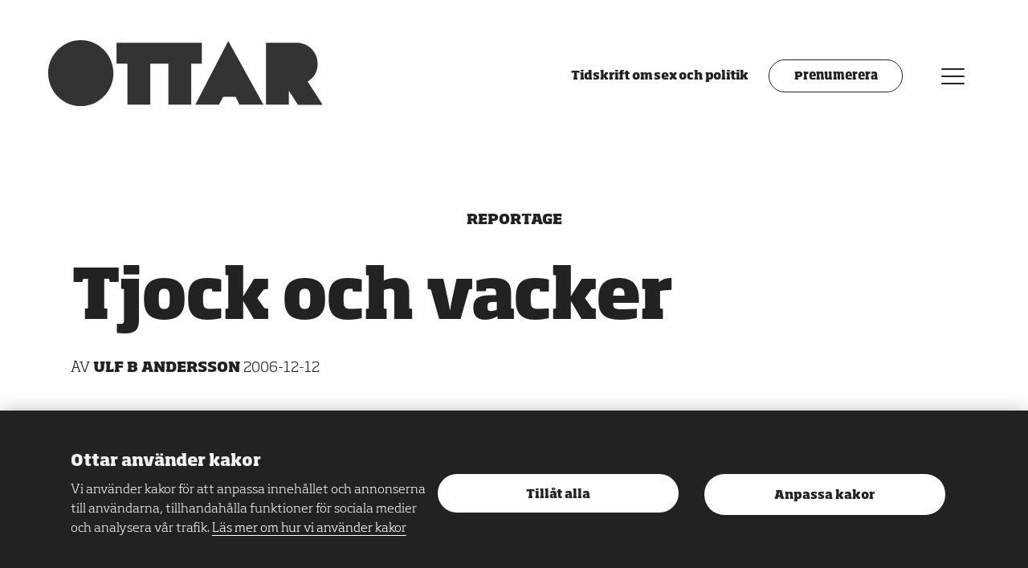

--- FILE ---
content_type: text/html; charset=UTF-8
request_url: https://www.ottar.se/tjock-och-vacker/
body_size: 11278
content:
<!DOCTYPE html>
<html lang="sv" class="no-featured-image is-post has-media-position-default has-light-theme has-pink-theme no-js">
	<head>
		<meta charset="UTF-8"/>
		<meta http-equiv="X-UA-Compatible" content="IE=edge"/>
		<meta name="viewport" content="width=device-width, initial-scale=1.0, shrink-to-fit=no"/>
		<title>Tjock och vacker</title>
		<link rel="apple-touch-icon" sizes="180x180" href="/wp-content/themes/ottar/assets/images/fav/android-chrome-192x192.png">
		<link rel="apple-touch-icon" sizes="180x180" href="/wp-content/themes/ottar/assets/images/fav/apple-touch-icon.png">
		<link rel="icon" type="image/png" sizes="32x32" href="/wp-content/themes/ottar/assets/images/fav/favicon-32x32.png">
		<link rel="icon" type="image/png" sizes="16x16" href="/wp-content/themes/ottar/assets/images/fav/favicon-16x16.png">
		<link rel="manifest" href="/wp-content/themes/ottar/assets/images/fav/site.webmanifest">
		<link rel="mask-icon" href="/wp-content/themes/ottar/assets/images/fav/safari-pinned-tab.svg" color="#e98cae">
		<meta name="msapplication-TileColor" content="#a41e4f">
		<meta name="theme-color" content="#ffffff">
		<link rel="preconnect" href="https://fonts.gstatic.com">
		<link rel="preconnect" href="https://hello.myfonts.net">
		<link href="https://fonts.googleapis.com/css2?family=Merriweather:wght@400;700&display=swap" rel="stylesheet">
		<meta name='robots' content='index, follow, max-image-preview:large, max-snippet:-1, max-video-preview:-1' />
<meta name="gtm-data" content="GTM-N47SXPF" data-actions="analytics-load" data-technical-load-config-event-name="" data-analytics-load-config-event-name="analytics_load_accepted" data-marketing-load-config-event-name="marketing_load_accepted" data-page-load-config-event-name="page_load" data-analytics-load-consent-method="cookie" data-analytics-load-cookie-name="cookie-consent-analytics" data-analytics-load-cookie-value="*" />
	<!-- This site is optimized with the Yoast SEO plugin v26.5 - https://yoast.com/wordpress/plugins/seo/ -->
	<link rel="canonical" href="https://www.ottar.se/tjock-och-vacker/" />
	<meta property="og:locale" content="sv_SE" />
	<meta property="og:type" content="article" />
	<meta property="og:title" content="Tjock och vacker - Ottar" />
	<meta property="og:description" content="Dagens utseendeideal är fortfarande osunt smalt, och tjocka människor får räkna med att utstå syrliga kommentarer kring sin vikt. Ulf" />
	<meta property="og:url" content="https://www.ottar.se/tjock-och-vacker/" />
	<meta property="og:site_name" content="Ottar" />
	<meta property="article:publisher" content="http://www.facebook.com/www.ottar.se" />
	<meta property="article:published_time" content="2006-12-12T14:51:00+00:00" />
	<meta property="article:modified_time" content="2021-03-09T08:20:14+00:00" />
	<meta name="author" content="bz-ottar-admin" />
	<meta name="twitter:card" content="summary_large_image" />
	<meta name="twitter:creator" content="@tidningenottar" />
	<meta name="twitter:site" content="@tidningenottar" />
	<script type="application/ld+json" class="yoast-schema-graph">{"@context":"https://schema.org","@graph":[{"@type":"Article","@id":"https://www.ottar.se/tjock-och-vacker/#article","isPartOf":{"@id":"https://www.ottar.se/tjock-och-vacker/"},"author":{"name":"bz-ottar-admin","@id":"https://www.ottar.se/#/schema/person/0e9fe4a3fe9bcbdce8b4f1859030318e"},"headline":"Tjock och vacker","datePublished":"2006-12-12T14:51:00+00:00","dateModified":"2021-03-09T08:20:14+00:00","mainEntityOfPage":{"@id":"https://www.ottar.se/tjock-och-vacker/"},"wordCount":1418,"publisher":{"@id":"https://www.ottar.se/#organization"},"keywords":["nr 4-2006"],"articleSection":["Okategoriserad"],"inLanguage":"sv-SE"},{"@type":"WebPage","@id":"https://www.ottar.se/tjock-och-vacker/","url":"https://www.ottar.se/tjock-och-vacker/","name":"Tjock och vacker - Ottar","isPartOf":{"@id":"https://www.ottar.se/#website"},"datePublished":"2006-12-12T14:51:00+00:00","dateModified":"2021-03-09T08:20:14+00:00","breadcrumb":{"@id":"https://www.ottar.se/tjock-och-vacker/#breadcrumb"},"inLanguage":"sv-SE","potentialAction":[{"@type":"ReadAction","target":["https://www.ottar.se/tjock-och-vacker/"]}]},{"@type":"BreadcrumbList","@id":"https://www.ottar.se/tjock-och-vacker/#breadcrumb","itemListElement":[{"@type":"ListItem","position":1,"name":"Home","item":"https://www.ottar.se/"},{"@type":"ListItem","position":2,"name":"Tjock och vacker"}]},{"@type":"WebSite","@id":"https://www.ottar.se/#website","url":"https://www.ottar.se/","name":"Ottar","description":"Tidskrift om sex och politik","publisher":{"@id":"https://www.ottar.se/#organization"},"potentialAction":[{"@type":"SearchAction","target":{"@type":"EntryPoint","urlTemplate":"https://www.ottar.se/?s={search_term_string}"},"query-input":{"@type":"PropertyValueSpecification","valueRequired":true,"valueName":"search_term_string"}}],"inLanguage":"sv-SE"},{"@type":"Organization","@id":"https://www.ottar.se/#organization","name":"Ottar","url":"https://www.ottar.se/","logo":{"@type":"ImageObject","inLanguage":"sv-SE","@id":"https://www.ottar.se/#/schema/logo/image/","url":"https://www.ottar.se/wp-content/uploads/2022/03/ottar.jpg","contentUrl":"https://www.ottar.se/wp-content/uploads/2022/03/ottar.jpg","width":1200,"height":630,"caption":"Ottar"},"image":{"@id":"https://www.ottar.se/#/schema/logo/image/"},"sameAs":["http://www.facebook.com/www.ottar.se","https://x.com/tidningenottar","https://www.instagram.com/tidningenottar"]},{"@type":"Person","@id":"https://www.ottar.se/#/schema/person/0e9fe4a3fe9bcbdce8b4f1859030318e","name":"bz-ottar-admin","image":{"@type":"ImageObject","inLanguage":"sv-SE","@id":"https://www.ottar.se/#/schema/person/image/","url":"https://secure.gravatar.com/avatar/fd732571561f03c6f625850f341fea69e2538ab6e1653a790bc9abcf651cef1b?s=96&d=mm&r=g","contentUrl":"https://secure.gravatar.com/avatar/fd732571561f03c6f625850f341fea69e2538ab6e1653a790bc9abcf651cef1b?s=96&d=mm&r=g","caption":"bz-ottar-admin"},"sameAs":["http://www.ottar.se/wp"]}]}</script>
	<!-- / Yoast SEO plugin. -->


<link rel='dns-prefetch' href='//maxcdn.bootstrapcdn.com' />
<link rel="alternate" type="application/rss+xml" title="Ottar &raquo; Kommentarsflöde för Tjock och vacker" href="https://www.ottar.se/tjock-och-vacker/feed/" />
<link rel="alternate" title="oEmbed (JSON)" type="application/json+oembed" href="https://www.ottar.se/wp-json/oembed/1.0/embed?url=https%3A%2F%2Fwww.ottar.se%2Ftjock-och-vacker%2F" />
<link rel="alternate" title="oEmbed (XML)" type="text/xml+oembed" href="https://www.ottar.se/wp-json/oembed/1.0/embed?url=https%3A%2F%2Fwww.ottar.se%2Ftjock-och-vacker%2F&#038;format=xml" />
<style id='wp-img-auto-sizes-contain-inline-css' type='text/css'>
img:is([sizes=auto i],[sizes^="auto," i]){contain-intrinsic-size:3000px 1500px}
/*# sourceURL=wp-img-auto-sizes-contain-inline-css */
</style>
<link rel='stylesheet' id='sbi_styles-css' href='https://www.ottar.se/wp-content/plugins/instagram-feed/css/sbi-styles.min.css?ver=6.10.0' type='text/css' media='all' />
<link rel='stylesheet' id='cff-css' href='https://www.ottar.se/wp-content/plugins/custom-facebook-feed/assets/css/cff-style.min.css?ver=4.3.4' type='text/css' media='all' />
<link rel='stylesheet' id='sb-font-awesome-css' href='https://maxcdn.bootstrapcdn.com/font-awesome/4.7.0/css/font-awesome.min.css?ver=6.9' type='text/css' media='all' />
<link rel='stylesheet' id='ottar-front-css' href='https://www.ottar.se/wp-content/themes/ottar/assets/front/main.css?ver=1.1.53' type='text/css' media='all' />
<script type="text/javascript" src="https://www.ottar.se/wp/wp-includes/js/jquery/jquery.min.js?ver=3.7.1" id="jquery-core-js"></script>
<script type="text/javascript" src="https://www.ottar.se/wp/wp-includes/js/jquery/jquery-migrate.min.js?ver=3.4.1" id="jquery-migrate-js"></script>
<script type="text/javascript" id="baz_analytics_script_data-js-after">
/* <![CDATA[ */
const AppAnalyticsConsentCookieName = "cookie-consent-analytics";
//# sourceURL=baz_analytics_script_data-js-after
/* ]]> */
</script>
<script type="text/javascript" src="https://www.ottar.se/wp-content/themes/ottar/assets/front/main.js?ver=1.1.53" id="ottar-front-js"></script>
<link rel='shortlink' href='https://www.ottar.se/?p=417' />

        	</head>
	<body>
        <noscript><iframe src="https://www.googletagmanager.com/ns.html?id=GTM-N47SXPF" height="0" width="0" style="display:none;visibility:hidden"></iframe></noscript>
        											

<div class="c-cookie-notice" role="dialog" aria-modal="true" data-cookie-notice data-cookie-notice-dismiss-key="cookie-notice-dismissed">
	<div class="o-wrapper c-cookie-notice__inner">
        <div class="c-cookie-notice__description">

            <h2 class="c-cookie-notice__title">Ottar använder kakor</h2>
            <p class="c-cookie-notice__content">
                Vi använder kakor för att anpassa innehållet och annonserna till användarna, tillhandahålla funktioner för sociala medier och analysera vår trafik.
                                    <a class="c-cookie-notice__links" href="/om-kakor">Läs mer om hur vi använder kakor</a>
                            </p>
        </div>

		<div class="c-cookie-notice__actions">
							<button type="button" class="c-cookie-notice__button" data-cookie-notice-dismiss="cookie-notice-dismissed" data-cookie-notice-button="accept-all" data-cookie-notice-consent-keys="cookie-consent-analytics,cookie-consent-marketing,cookie-consent-technical">
					Tillåt alla
				</button>
						            <a href="/om-kakor#consent-settings" class="c-cookie-notice__button" data-cookie-notice-dismiss="cookie-notice-dismissed" data-cookie-notice-button="reject" data-cookie-notice-consent-keys="">
                Anpassa kakor
            </a>
		</div>
	</div>
</div>

        <div class="o-headroom-container">
            <header class="c-header js-headroom">

	<div class="c-header__left">
		<a class="c-header__logo" href="/">
			<span class="u-visually-hidden">Ottar</span>
			<svg class="c-header__logo__image" aria-label="Ottar">
				<use xlink:href="/wp-content/themes/ottar/assets/images/spritemap.svg#ottar-logo"/>
			</svg>
		</a>
		<div class="c-header__tagline u-hidden@xlarge c-header__left-home">Tidskrift om sex och politik</div>
	</div>

	<div class="c-header__right">

		<div class="c-header__tagline u-hidden@xsmall-xlarge c-header__right-home">Tidskrift om sex och politik</div>
		<a href="/prenumerera/" class="c-header__subscribe-button u-hidden@xsmall-small">Prenumerera</a>

		<button type="button" class="c-header__menu-button" data-a11y-dialog-show="modal-menu">
			<span class="u-visually-hidden">Meny</span>
			<div class="c-icon-menu">
				<div class="c-icon-menu__box">
					<div class="c-icon-menu__box__inner"></div>
				</div>
			</div>
		</button>
	</div>

</header>

<div id="modal-menu" aria-hidden="true" class="o-modal">
    <div aria-labelledby="menu-title"
        role="dialog"
        class="c-modal-menu is-closed">

        <div role="document" class="o-modal__content">

            <button class="c-modal-menu__close" type="button"
                data-a11y-dialog-hide="modal-menu">
                <span class="u-visually-hidden">Stäng meny</span>
                <div class="c-icon-menu">
                    <div class="c-icon-menu__box">
                        <div class="c-icon-menu__box__inner"></div>
                    </div>
                </div>
            </button>

            <div class="c-modal-menu__inner">
                <nav class="c-modal-menu__nav">
                    <h2 class="u-visually-hidden" id="menu-title">Meny</h2>

                    <div class="c-modal-menu__nav__inner">
                        <div class="c-nav-modal-search">
                            <h2 class="u-visually-hidden" id="search-title">Sök</h2>
                            <form class="c-search-form js-search-form" action="https://ottar.se">
    <label for="search" class="u-visually-hidden">Ange sökord</label>
    <input class="c-search-form__input" type="search" id="search" name="s" value="" placeholder="Sök" data-dialog-focus />
     <button type="submit" class="c-search-form__submit">OK
        <span class="u-visually-hidden">Sök</span>
    </button>  
</form>

                        </div>

                        <div class="c-nav-modal-primary">
                            <ul>
            <li>
    <a href="https://www.ottar.se/om-ottar/" class="  "  >
        Om Ottar
    </a>
    </li>

            <li>
    <a href="https://www.ottar.se/tidskriften/" class="  "  >
        Tidskriften
    </a>
    </li>

            <li>
    <a href="https://www.ottar.se/redaktionen/" class="  "  >
        Kontakt
    </a>
    </li>

    </ul>

                        </div>
                        <div class="c-nav-modal-secondary">
                            <ul>
            <li>
    <a href="https://www.ottar.se/prenumerera/" class="  "  >
        Prenumerera
    </a>
    </li>

            <li>
    <a href="https://www.ottar.se/annonsera/" class="  "  >
        Annonsera
    </a>
    </li>

            <li>
    <a href="https://www.ottar.se/about-ottar/" class="  "  >
        About Ottar
    </a>
    </li>

    </ul>

                        </div>
                        <div class="c-nav-modal-tertiary">
                            <ul>
            <li>
    <a href="https://www.ottar.se/integritetspolicy/" class="  "  >
        Integritetspolicy
    </a>
    </li>

            <li>
    <a href="https://www.ottar.se/om-kakor/" class="  "  >
        Om kakor
    </a>
    </li>

    </ul>

                        </div>
                        <div class="c-nav-modal-social">
                            <ul>
            <li>
    <a href="https://www.facebook.com/ottar.se" class="  "  >
        Facebook
    </a>
    </li>

            <li>
    <a href="http://www.twitter.com/tidningenottar" class="  "  >
        Twitter
    </a>
    </li>

            <li>
    <a href="https://www.instagram.com/tidningenottar/" class="  "  >
        Instagram
    </a>
    </li>

    </ul>

                        </div>
                    </div>
                </nav>

                <div class="c-modal-menu__info">
                    <div class="c-modal-menu__info__inner">

                        <svg class="c-modal-menu__info__logo" aria-label="Ottar">
                            <use xlink:href="/wp-content/themes/ottar/assets/images/spritemap.svg#ottar-logo" />
                        </svg>
                        <div class="c-body -soho">
                                                            <div class="o-row -xsmall c-preamble">Ottar är RFSU:s sexualpolitiska tidskrift om sexualitet och kärlek, samhälle, politik och kultur.</div>
                            
                            <p>Ottar skriver om sexualitet och kärlek, samhälle, politik och kultur. Ottar bevakar sexualpolitiska frågor i Sverige och världen och fördjupar diskussionen om sexualitet och samhälle genom nyheter, reportage, essäer, krönikor och debatt.</p>

                                                            <p><a href="https://www.rfsu.se">RFSU.se</a></p>
                                                    </div>
                    </div>

                    <div class="c-modal-menu__newsletter">
                        <div class="c-modal-menu__newsletter__inner">
                            <form class="c-newsletter-form" action="https://ottar.us2.list-manage.com/subscribe/post?u=5e8fb76c950a5bebf438dc5dd&amp;id=75fccfa4df" method="post" accept-charset="UTF-8">
        <h2 class="c-heading--delta u-center-align c-newsletter-form__heading">Ottars nyhetsbrev</h2>
    <p class="c-newsletter-form__body">Senaste nytt från OTTAR rakt i din mailbox!<br/> Varannan vecka. Ingen spam, bara bra saker!</p>

    <p class="c-newsletter-form__disclaimer">Genom att prenumerera på Ottars nyhetsbrev samtycker du till att dina personuppgifter hanteras enligt Ottars <a href="/integritetspolicy">integritetspolicy</a>.</p>

    <div class="c-newsletter-form__item">
        <label for="edit-mergevars-email" class="u-visually-hidden">Din e-post</label>
        <input class="c-newsletter-form__email" type="email" name="EMAIL" id="mce-EMAIL" value="" size="25" maxlength="128" required placeholder="Din e-post" />

        <!-- real people should not fill this in and expect good things - do not remove this or risk form bot signups-->
        <div style="position: absolute; left: -5000px;" aria-hidden="true"><input type="text" name="b_5e8fb76c950a5bebf438dc5dd_75fccfa4df" tabindex="-1" value=""></div>
        <input class="c-newsletter-form__submit" type="submit" name="subscribe" id="mc-embedded-subscribe" value="OK" class="form-submit" />
    </div>
</form>
                        </div>
                    </div>
                </div>
            </div>
        </div>

    </div>
</div>

            <article>
	


	<header class="c-article-header -margin-top c-article-header--media-crop-">

						<div class="o-wrapper">
			<div class="u-body-max-width u-center@xsmall-xlarge">
									<div class="o-row -xsmall">
                        <div class="o-faux-row -small ">
                            <div class="c-keywords">

                                                                    <span class="c-keywords__type">Reportage</span>
                                                                                            </div>
                        </div>
                    </div>
								<h1 class="c-heading--alpha">Tjock och vacker</h1>
									<div class="o-row -xsmall c-byline">
													Av
							<span class="c-byline__author">Ulf B Andersson</span>
												2006-12-12
					</div>
							</div>

				<div class="u-body-max-width u-center@xsmall-xlarge"></div>
							</div>
		</header>
	
	<div class="o-wrapper">
		<div class="o-row o-2-of-3@xlarge u-center@large-xlarge c-body u-body-max-width js-body js-body-ads">
			<div class="o-wrapper-max c-preamble">
    <p>Dagens utseendeideal är fortfarande osunt smalt, och tjocka människor får räkna med att utstå syrliga kommentarer kring sin vikt. Kraftiga tjejer görs dock även till sexobjekt, och det finns en ”mullig tjej”- kultur i samhället. Men killarna med en begynnande ölkagge, eller lite för många kilon på bröstet, går de fria från samhällets kroppsideal? Nej, såklart inte. Men det finns fristäder. Ulf B Andersson spanar in en subkultur för stora.</p>
</div>
<p>”Som en stor hemmafest”, så beskriver initiativtagaren Gunnar Holma träffarna på Club Stor&#038;Vacker. Jag förstår hans ord när jag en kylig fredagskväll i november slinker ner i Frans August festvåning bredvid Hamburger börs i Stockholm. En hel del verkar vara gamla bekanta, andra ser lite vilsna ut, en del håller igång på dansgolvet och några står ensamma med en öl i handen. Överallt sitter lappar där Kanal 5 söker ”stora kvinnor som är stolta över sin vikt” för ett program i dokumentärserien Outsiders. Jag har kommit till Sveriges första klubb som vänder sig till ”stora kvinnor och män och deras beundrare”.</p><p>Det finns många normer vi människor har att försöka leva upp till i ett samhälle. Vissa kan vi lätt undgå, men så finns det där som vi aldrig kommer undan så länge vi lever: Den egna kroppen.</p><p>För några år sedan gjorde norskan Margreth Olin filmen Kroppen min. På ett tänkvärt sätt lämnade hon ut historien om sin kropp. Det handlade om hur hon från åtta års ålder fram tills hon var 20 gick och höll in magen. Hon berättade om hur hon skrattade med stängd mun för att dölja ett överbett och hur hennes ”fula” fötter gjorde att hon aldrig vågade köpa sandaler och hur hon bar svarta kläder för att få kroppen att se slankare ut.</p><p>Filmen retade en del, då hon anklagade sina medsystrar för att stå för kroppsförtrycket medan hon (som heterosexuell) tackade gud för att det fanns ett annat kön som kunde älska hennes kropp.</p><h2>Även män har kroppskomplex</h2><p>Vi har vant oss vid att kvinnans kropp ständigt objektifieras. Men inte utan att det ifrågasätts. Vi lever i en lätt schizofren tid, där budskap om snabbantning kan predikas i samma andetag som uppmaningen att strunta i smal-idealen.</p><p>Hur är det då med mannens kropp? Kan ni tänka er en manlig filmare som skildrar sina kroppskomplex? Tveksamt, tror jag. Men beror det på att män generellt sätt är nöjda och slipper kroppshetsen i dagens samhälle? Knappast. Många män lever också med problematiska upplevelser och bilder av sina kroppar, fast ofta i tysthet.</p><p>När Dagens Nyheter i augusti hade en artikelserie, kallad ”Utsidan”, så kan intervjun med 18-årige Viktor tjäna som illustration till hur könsskillnaderna när det gäller utseendefixering har krympt:</p><p>”Själv vill han se hur han ligger till. Han kollar in andras hår, ansikten, magar och kläder” i en process som långtifrån är medveten. ”Man går inte hela tiden omkring och tänker att nu är jag snyggast, eller shit vad han är snygg. Eller att jag ska se ut som polaren, skaffa samma frisyr och fixa en tvättbrädemage. Det går liksom automatiskt”, säger Viktor.</p><h2>Förakt för kraftiga har ökat</h2><p>Det är knappast någon överdrift att påstå att utseende- och kroppsfixeringen i samhället har förstärkts de senaste åren. Samtidigt som övervikt och fetma är ett växande folkhälsoproblem i allt större delar av världen så har föraktet för de kraftiga tilltagit. Linda Skugge förklarade i en krönika i Expressen i juni i år att hon vill hetsa ”mot de vuxna som ser ut som fettbomber” och förklarade hur äckligt det var i sommarhettan: ”Gubbar går omkring i ENBART shorts och magarna fullkomligt väller ut och tanter klär av sig tröjorna och går omkring i behå (!) och under tuttarna så hänger där en fyra-fem valkar och dallrar i det fria. Det är INTE fräscht eller sunt nånstans.”</p><p>Vad gör då de som inte passar in i Linda Skugges samhälle? En del skapar kultur, som skådespelerskan Lotti Törnros vars pjäs Mitt liv som tjock har gjort teaterscenen till en plattform mot kroppsfascismen. När den i somras gick på Parkteatern i Stockholm konstaterade DN:s teaterrecensent Ingegärd Waaranperä att publiken var mindre könssegregerad än vid inomhusföreställningarna:</p><p>”Här sitter unga, vackra män och identifierar sig med skådespelerskan i berättelsens olika skeden.”</p><p>Det har också växt fram en subkultur främst i USA och Storbritannien där BBW (Big, Beautiful Woman) och FA (Fat admirers) är nyckelorden, och ”hogging” baksidan av fenomenet. Hösten 2005 startade 29-årige Gunnar Holma den svenska klubben Club Stor&#038;Vacker:</p><p>– Jag hade aldrig hållit på med klubbar förut men jag har alltid gillat mulliga tjejer, berättar han. Jag kände kallet – om inte jag gör detta så kommer någon annan ta idén. Det här är en så stor grej att jag inte fattar att ingen startat tidigare.</p><h2>Tjock = ful, äcklig och slö</h2><p>En gång i månaden hålls klubb i Stockholm och Gunnar Holma drömmer om att få arbeta heltid med BBW och FA. Nu har han en stadig grupp besökare i åldern 18-60 år, där en del reser ända från Norrland och Skåne för att få träffa likasinnade. I somras var Gunnar Holma i USA och berättar lyriskt om en hel BBW-vecka i Las Vegas där föreläsningar och fester arrangerades på ett hotell och det som mest var 1 000 personer på plats.</p><p>Gunnar Holma ser sin klubb, som brukar locka runt 100 personer, som ett sätt att skapa ett alternativt utrymme dit alla är välkomna.</p><p>– Normen säger att den som är smal och vältränad har lyckats i livet, säger han. Att vara kraftig är detsamma som att vara ful, äcklig och slö. Men det finns ju andra samhällen, till exempel i Afrika och Söderhavet där kroppsidealen ser annorlunda ut.</p><h2>Kroppsuppfattning är attityd</h2><p>Det som slår mig är att besökarna har så ”vanliga” kroppar. Men när jag surfar runt på kontaktsidor för kraftiga så förstår jag att kroppsuppfattning också handlar om en attityd till sig själv: ”Jag kanske inte ser mullig ut, men jag vet att jag är det”, som en person uttrycker det.</p><p>En av besökarna denna fredagkväll, är där för första gången och vill vara anonym. Han har tagit tåget ner från Gävle och vi har ett långt samtal. Han väger 125 kilo och kan med sina 193 centimeter beskrivas som ”kraftig”. Han verkar inte lida brist på självkänsla, men konstaterar samtidigt att han knappast åker till Tofta för att bada när han är på Gotland. Han är övertygad om att kraftiga personer har mer distans till sig själva. ”Fast det är ju också en fördom”, konstaterar han självironiskt.</p><p>En av klubbens stamgäster konstaterar att på Stor&#038;Vacker är folk öppnare och ”man möts inte med sura blickar”. Och jag tänker att det är egentligen inget konstigt att människor vill skapa frizoner för att kunna mötas och våga vara sig själva. Det enda ”avvikande” här är att den gemensamma identifikationen handlar om kroppshyddan.</p><p>Som sagt, ingen undkommer att förhålla sig till sin egen kropp. Och negativa kommentarer kan sitta kvar som små taggar i många år. Jag kan fortfarande som lätt överviktig i tidiga tonåren minnas hånande ord i omklädningsrummet om att jag borde skaffa behå, då min bröstkorg inte var helt platt. Och än idag föredrar jag att gå naken på en naturiststrand där kroppsvariationerna är stora än att gå på en strand där det ”vackra folket” håller till.</p><p><strong>Ulf B Andersson</strong></p><p><em><strong>Fotnot: </strong>”Hogging” handlar om män som raggar på kraftiga kvinnor, inte för att de tänder på dem utan för att de utgår från att dessa kvinnor har en låg självkänsla och därför är lättare att få i säng. Enligt Gunnar Holma har han inte märkt några sådana tendenser på Club Stor&#038;Vacker.</em></p><h3>Beställ lösnummer av Ottar <a href="https://www.www.ottar.se/best-ll-enstaka-nummer-0" title="Beställ lösnummer av Ottar här!">här!</a> (Detta är nr 4 2006) </h3>

			</div>

		<div class="u-clearfix">
							<div class="o-row -small o-2-of-3@large u-left@large u-body-max-width">
					<aside class="o-row -small c-tags">
    <h2 class="c-heading--zeta c-tags__heading">Taggar</h2>

    <ul class="c-tags__list">
                    <li class="c-tags__list__item">
                <a class="c-tags__link" href="/tag/nr-4-2006">nr 4-2006</a>
            </li>
            </ul>
</aside>
				</div>
			
			<div class="o-row -small o-1-of-3@large u-left@large u-last@large u-body-max-width">
				<aside class="o-row -small c-share">
    <h2 class="c-heading--zeta c-share__heading">Dela</h2>
    <div class="c-share__social-icons">
        <a href="https://www.facebook.com/sharer/sharer.php?u=https://www.ottar.se/tjock-och-vacker/">
            <span class="u-visually-hidden">Dela på Facebook</span>
            <svg class="c-share__fb-icon" aria-hidden="true">
                <use xlink:href="/wp-content/themes/ottar/assets/images/spritemap.svg#icon-facebook" />
            </svg>
        </a>
        <a href="https://twitter.com/intent/tweet?url=https://www.ottar.se/tjock-och-vacker/&text=Tjock%20och%20vacker">
            <span class="u-visually-hidden">Dela på Twitter</span>
            <svg class="c-share__twitt-icon" aria-hidden="true">
                <use xlink:href="/wp-content/themes/ottar/assets/images/spritemap.svg#icon-twitter" />
            </svg>
        </a>
        <button type="button" data-clipboard-text="https://www.ottar.se/tjock-och-vacker/" class="c-share__link">
            <span class="u-visually-hidden">Kopiera länk till artikeln</span>
            <svg class="c-share__link-icon" aria-hidden="true">
                <use xlink:href="/wp-content/themes/ottar/assets/images/spritemap.svg#icon-link" />
            </svg>
        </button>
    </div>

</aside>
			</div>
		</div>
	</div>
</article>
<!-- /21803385457/banner_2 -->
<div id='div-gpt-ad-1645429306876-0' class="c-ad u-hidden@xsmall-large" aria-hidden="true">
    <script>

        if (window.matchMedia("(min-width: 768px)").matches && typeof googletag !== 'undefined') {
            googletag.cmd.push(function() { googletag.display('div-gpt-ad-1645429306876-0'); });
        }
    </script>
</div>

<!-- /21803385457/banner_2/banner_2_mobile -->
<div id='div-gpt-ad-1645429455452-0' class="c-ad u-hidden@large" aria-hidden="true">
    <script>
        if (window.matchMedia("(max-width: 767px)").matches && typeof googletag !== 'undefined') {
            googletag.cmd.push(function() { googletag.display('div-gpt-ad-1645429455452-0'); });
        }
    </script>
</div>
	
<section class="c-section u-overflow-hidden">
    <div class="o-faux-row o-row">
                    <h2 class="o-row -small c-heading--zeta -uppercase u-center-align">Fler artiklar</h2>
                <div class="o-wrapper o-faux-masonry">
                                                <div class="o-row -small o-faux-masonry__item">
                        

<article class="c-teaser c-teaser__img--zoom " data-faux-href="https://www.ottar.se/vad-hande-med-unisex-kladerna/" >
 <div>
    <div class="testGradient">
        <picture class="c-teaser__picture">
                            <img src="https://www.ottar.se/wp-content/uploads/2025/10/Din-stycketext-1-350x177.png" srcset="https://www.ottar.se/wp-content/uploads/2025/10/Din-stycketext-1-350x177.png, https://www.ottar.se/wp-content/uploads/2025/10/Din-stycketext-1-700x355.png 2x" alt="" width="350" height="450" class="c-teaser__image"/>
                    </picture>
</div>
            </div>
    <div class="c-teaser__content">
        

            <div class="c-teaser__keywords c-keywords -xsmall">
                                    <span class="c-keywords__type">Artiklar</span>
                                                    <span class="c-keywords__category">Kroppen</span>
                                  </div>
        
        <h2 class="c-heading--delta u-center-align">
            
                    </h2>

        <h2 class="c-heading--delta u-center-align">

                            <a href="https://www.ottar.se/vad-hande-med-unisex-kladerna/">Vad hände med unisexkläderna?</a>
                    </h2>
                    <p class="c-teaser__body">
                Rosa volangstrumpa för tjejer och blå Marvelkalsong för killar. Diskussionen om ett unisexmode för barn — vad hände med den?

                             </p>
        
    </div>
</article>

                    </div>
                                    <div class="o-row -small o-faux-masonry__item">
                        

<article class="c-teaser c-teaser__img--zoom " data-faux-href="https://www.ottar.se/de-gar-i-taten-for-den-toxiska-maskulinitetens-resning/" >
 <div>
    <div class="testGradient">
        <picture class="c-teaser__picture">
                            <img src="https://www.ottar.se/wp-content/uploads/2025/10/Anna-Maria-Sorberg-338x450.jpg" srcset="https://www.ottar.se/wp-content/uploads/2025/10/Anna-Maria-Sorberg-338x450.jpg, https://www.ottar.se/wp-content/uploads/2025/10/Anna-Maria-Sorberg-675x900.jpg 2x" alt="" width="350" height="450" class="c-teaser__image"/>
                    </picture>
</div>
            </div>
    <div class="c-teaser__content">
        

            <div class="c-teaser__keywords c-keywords -xsmall">
                                    <span class="c-keywords__type">Krönika</span>
                                            </div>
        
        <h2 class="c-heading--delta u-center-align">
            
                    </h2>

        <h2 class="c-heading--delta u-center-align">

                            <a href="https://www.ottar.se/de-gar-i-taten-for-den-toxiska-maskulinitetens-resning/">De går i täten för den toxiska maskulinitetens resning</a>
                    </h2>
                    <p class="c-teaser__body">
                Den nya vita mansrörelsen har en gemensam fiende. Anna-Maria Sörberg har läst nya boken Striden om genus.

                             </p>
        
    </div>
</article>

                    </div>
                                    <div class="o-row -small o-faux-masonry__item">
                        

<article class="c-teaser c-teaser__img--zoom " data-faux-href="https://www.ottar.se/ottars-illustration-anvand-av-hogerextrem-grupp/" >
 <div>
    <div class="testGradient">
        <picture class="c-teaser__picture">
                            <img src="https://www.ottar.se/wp-content/uploads/2025/09/Hogerextrema-bilden-350x185.png" srcset="https://www.ottar.se/wp-content/uploads/2025/09/Hogerextrema-bilden-350x185.png, https://www.ottar.se/wp-content/uploads/2025/09/Hogerextrema-bilden-700x370.png 2x" alt="" width="350" height="450" class="c-teaser__image"/>
                    </picture>
</div>
            </div>
    <div class="c-teaser__content">
        

            <div class="c-teaser__keywords c-keywords -xsmall">
                                            </div>
        
        <h2 class="c-heading--delta u-center-align">
            
                    </h2>

        <h2 class="c-heading--delta u-center-align">

                            <a href="https://www.ottar.se/ottars-illustration-anvand-av-hogerextrem-grupp/">Ottars illustration använd av högerextrema</a>
                    </h2>
                    <p class="c-teaser__body">
                RFSL:s lokal drabbad av skadegörelse med klistermärken, där en illustration ur Ottar har manipulerats med hatiska budskap.

                             </p>
        
    </div>
</article>

                    </div>
                                    <div class="o-row -small o-faux-masonry__item">
                        

<article class="c-teaser c-teaser__img--zoom " data-faux-href="https://www.ottar.se/jamstalldhetsministern-vi-ska-inte-straffa-personer-som-saljer-sex/" >
 <div>
    <div class="testGradient">
        <picture class="c-teaser__picture">
                            <img src="https://www.ottar.se/wp-content/uploads/2025/06/nina-larsson-ny-350x210.png" srcset="https://www.ottar.se/wp-content/uploads/2025/06/nina-larsson-ny-350x210.png, https://www.ottar.se/wp-content/uploads/2025/06/nina-larsson-ny-700x420.png 2x" alt="" width="350" height="450" class="c-teaser__image"/>
                    </picture>
</div>
            </div>
    <div class="c-teaser__content">
        

            <div class="c-teaser__keywords c-keywords -xsmall">
                                    <span class="c-keywords__type">Nyheter</span>
                                            </div>
        
        <h2 class="c-heading--delta u-center-align">
            
                    </h2>

        <h2 class="c-heading--delta u-center-align">

                            <a href="https://www.ottar.se/jamstalldhetsministern-vi-ska-inte-straffa-personer-som-saljer-sex/">Jämställdhetsministern: »Vi ska inte straffa personer som säljer sex«</a>
                    </h2>
                    <p class="c-teaser__body">
                Den 1 juli träder den lagen om förbud sexköp online i kraft. Jämställdhetsminister Nina Larsson (L) svarar på den kritik

                             </p>
        
    </div>
</article>

                    </div>
                                    <div class="o-row -small o-faux-masonry__item">
                        

<article class="c-teaser c-teaser__img--zoom " data-faux-href="https://www.ottar.se/hedersutsatta-drabbas-nar-sekretessen-skrotas/" >
 <div>
    <div class="testGradient">
        <picture class="c-teaser__picture">
                            <img src="https://www.ottar.se/wp-content/uploads/2025/06/sekretess-350x161.jpg" srcset="https://www.ottar.se/wp-content/uploads/2025/06/sekretess-350x161.jpg, https://www.ottar.se/wp-content/uploads/2025/06/sekretess-700x323.jpg 2x" alt="" width="350" height="450" class="c-teaser__image"/>
                    </picture>
</div>
            </div>
    <div class="c-teaser__content">
        

            <div class="c-teaser__keywords c-keywords -xsmall">
                                    <span class="c-keywords__type">Nyheter</span>
                                            </div>
        
        <h2 class="c-heading--delta u-center-align">
            
                    </h2>

        <h2 class="c-heading--delta u-center-align">

                            <a href="https://www.ottar.se/hedersutsatta-drabbas-nar-sekretessen-skrotas/">Hedersutsatta drabbas när sekretessen skrotas</a>
                    </h2>
                    <p class="c-teaser__body">
                Hedersutsatta kan bli särskilt drabbade när regeringen avskaffar sekretessen mellan myndigheter.

                             </p>
        
    </div>
</article>

                    </div>
                                    <div class="o-row -small o-faux-masonry__item">
                        

<article class="c-teaser c-teaser__img--zoom " data-faux-href="https://www.ottar.se/grovsta-sexualbrottslingarna-ska-dela-pa-minsta-cellerna-i-sverige/" >
 <div>
    <div class="testGradient">
        <picture class="c-teaser__picture">
                            <img src="https://www.ottar.se/wp-content/uploads/2025/05/Norrtaljeanstalten-personal-med-nyckelknippa-Tomas-Oneborg-TT-350x253.jpg" srcset="https://www.ottar.se/wp-content/uploads/2025/05/Norrtaljeanstalten-personal-med-nyckelknippa-Tomas-Oneborg-TT-350x253.jpg, https://www.ottar.se/wp-content/uploads/2025/05/Norrtaljeanstalten-personal-med-nyckelknippa-Tomas-Oneborg-TT-700x505.jpg 2x" alt="" width="350" height="450" class="c-teaser__image"/>
                    </picture>
</div>
            </div>
    <div class="c-teaser__content">
        

            <div class="c-teaser__keywords c-keywords -xsmall">
                                    <span class="c-keywords__type">Nyheter</span>
                                            </div>
        
        <h2 class="c-heading--delta u-center-align">
            
                    </h2>

        <h2 class="c-heading--delta u-center-align">

                            <a href="https://www.ottar.se/grovsta-sexualbrottslingarna-ska-dela-pa-minsta-cellerna-i-sverige/">Grövsta sexualbrottslingarna ska dela på minsta cellerna i Sverige</a>
                    </h2>
                    <p class="c-teaser__body">
                Landets grövsta sexualförbrytare ska dela på de minsta cellerna på sex kvadratmeter. Det väcker oro.

                             </p>
        
    </div>
</article>

                    </div>
                                    </div>
</div>
</section>



            <section class="o-row">
                <div class="o-faux-header">
                    <form class="c-newsletter-form -standalone" action="https://ottar.us2.list-manage.com/subscribe/post?u=5e8fb76c950a5bebf438dc5dd&amp;id=75fccfa4df" method="post" accept-charset="UTF-8">
        <h2 class="c-heading--delta u-center-align c-newsletter-form__heading">Ottars nyhetsbrev</h2>
    <p class="c-newsletter-form__body">Senaste nytt från OTTAR rakt i din mailbox!<br/> Varannan vecka. Ingen spam, bara bra saker!</p>

    <p class="c-newsletter-form__disclaimer">Genom att prenumerera på Ottars nyhetsbrev samtycker du till att dina personuppgifter hanteras enligt Ottars <a href="/integritetspolicy">integritetspolicy</a>.</p>

    <div class="c-newsletter-form__item">
        <label for="edit-mergevars-email" class="u-visually-hidden">Din e-post</label>
        <input class="c-newsletter-form__email" type="email" name="EMAIL" id="mce-EMAIL" value="" size="25" maxlength="128" required placeholder="Din e-post" />

        <!-- real people should not fill this in and expect good things - do not remove this or risk form bot signups-->
        <div style="position: absolute; left: -5000px;" aria-hidden="true"><input type="text" name="b_5e8fb76c950a5bebf438dc5dd_75fccfa4df" tabindex="-1" value=""></div>
        <input class="c-newsletter-form__submit" type="submit" name="subscribe" id="mc-embedded-subscribe" value="OK" class="form-submit" />
    </div>
</form>
                </div>
            </section>

            <div class="c-newsletter-form__popup">
                <form class="c-newsletter-form -standalone" action="https://ottar.us2.list-manage.com/subscribe/post?u=5e8fb76c950a5bebf438dc5dd&amp;id=75fccfa4df" method="post" accept-charset="UTF-8">
            <button class="c-newsletter-form__close-button" type="button"></button>
        <h2 class="c-heading--delta u-center-align c-newsletter-form__heading">Ottars nyhetsbrev</h2>
    <p class="c-newsletter-form__body">Senaste nytt från OTTAR rakt i din mailbox!<br/> Varannan vecka. Ingen spam, bara bra saker!</p>

    <p class="c-newsletter-form__disclaimer">Genom att prenumerera på Ottars nyhetsbrev samtycker du till att dina personuppgifter hanteras enligt Ottars <a href="/integritetspolicy">integritetspolicy</a>.</p>

    <div class="c-newsletter-form__item">
        <label for="edit-mergevars-email" class="u-visually-hidden">Din e-post</label>
        <input class="c-newsletter-form__email" type="email" name="EMAIL" id="mce-EMAIL" value="" size="25" maxlength="128" required placeholder="Din e-post" />

        <!-- real people should not fill this in and expect good things - do not remove this or risk form bot signups-->
        <div style="position: absolute; left: -5000px;" aria-hidden="true"><input type="text" name="b_5e8fb76c950a5bebf438dc5dd_75fccfa4df" tabindex="-1" value=""></div>
        <input class="c-newsletter-form__submit" type="submit" name="subscribe" id="mc-embedded-subscribe" value="OK" class="form-submit" />
    </div>
</form>
            </div>

            <footer id="footer" class="c-footer">
    <div class="o-wrapper">
        <nav class="o-faux-row -large">
            <h2 class="u-visually-hidden">Meny</h2>
            <div class="u-overflow-hidden">
                <div class="o-row -large o-1-of-2@medium-large o-1-of-3@large u-left@medium c-nav-footer-primary">
                    <ul>
            <li>
    <a href="https://www.ottar.se/om-ottar/" class="  "  >
        Om Ottar
    </a>
    </li>

            <li>
    <a href="https://www.ottar.se/tidskriften/" class="  "  >
        Tidskriften
    </a>
    </li>

            <li>
    <a href="https://www.ottar.se/redaktionen/" class="  "  >
        Kontakt
    </a>
    </li>

    </ul>

                </div>
                <div class="o-row -large o-1-of-2@medium-large o-1-of-3@large u-left@medium c-nav-footer-secondary">
                    <ul>
            <li>
    <a href="https://www.ottar.se/prenumerera/" class="  "  >
        Prenumerera
    </a>
    </li>

            <li>
    <a href="https://www.ottar.se/annonsera/" class="  "  >
        Annonsera
    </a>
    </li>

            <li>
    <a href="https://www.ottar.se/about-ottar/" class="  "  >
        About Ottar
    </a>
    </li>

    </ul>

                </div>
                <div class="o-row -large o-1-of-3@large u-left@large u-last c-nav-footer-social">
                    <ul>
            <li>
    <a href="https://www.facebook.com/ottar.se" class="  "  >
        Facebook
    </a>
    </li>

            <li>
    <a href="http://www.twitter.com/tidningenottar" class="  "  >
        Twitter
    </a>
    </li>

            <li>
    <a href="https://www.instagram.com/tidningenottar/" class="  "  >
        Instagram
    </a>
    </li>

    </ul>

                </div>
            </div>
        </nav>

        <div class="o-faux-row o-row -large">
        </div>
    </div>
</footer>

        </div>
		<script type="speculationrules">
{"prefetch":[{"source":"document","where":{"and":[{"href_matches":"/*"},{"not":{"href_matches":["/wp/wp-*.php","/wp/wp-admin/*","/wp-content/uploads/*","/wp-content/*","/wp-content/plugins/*","/wp-content/themes/ottar/*","/*\\?(.+)"]}},{"not":{"selector_matches":"a[rel~=\"nofollow\"]"}},{"not":{"selector_matches":".no-prefetch, .no-prefetch a"}}]},"eagerness":"conservative"}]}
</script>
<!-- Custom Facebook Feed JS -->
<script type="text/javascript">var cffajaxurl = "https://www.ottar.se/wp/wp-admin/admin-ajax.php";
var cfflinkhashtags = "true";
</script>
<!-- Instagram Feed JS -->
<script type="text/javascript">
var sbiajaxurl = "https://www.ottar.se/wp/wp-admin/admin-ajax.php";
</script>
<script type="text/javascript" src="https://www.ottar.se/wp-content/plugins/custom-facebook-feed/assets/js/cff-scripts.min.js?ver=4.3.4" id="cffscripts-js"></script>

	</body>
</html>
